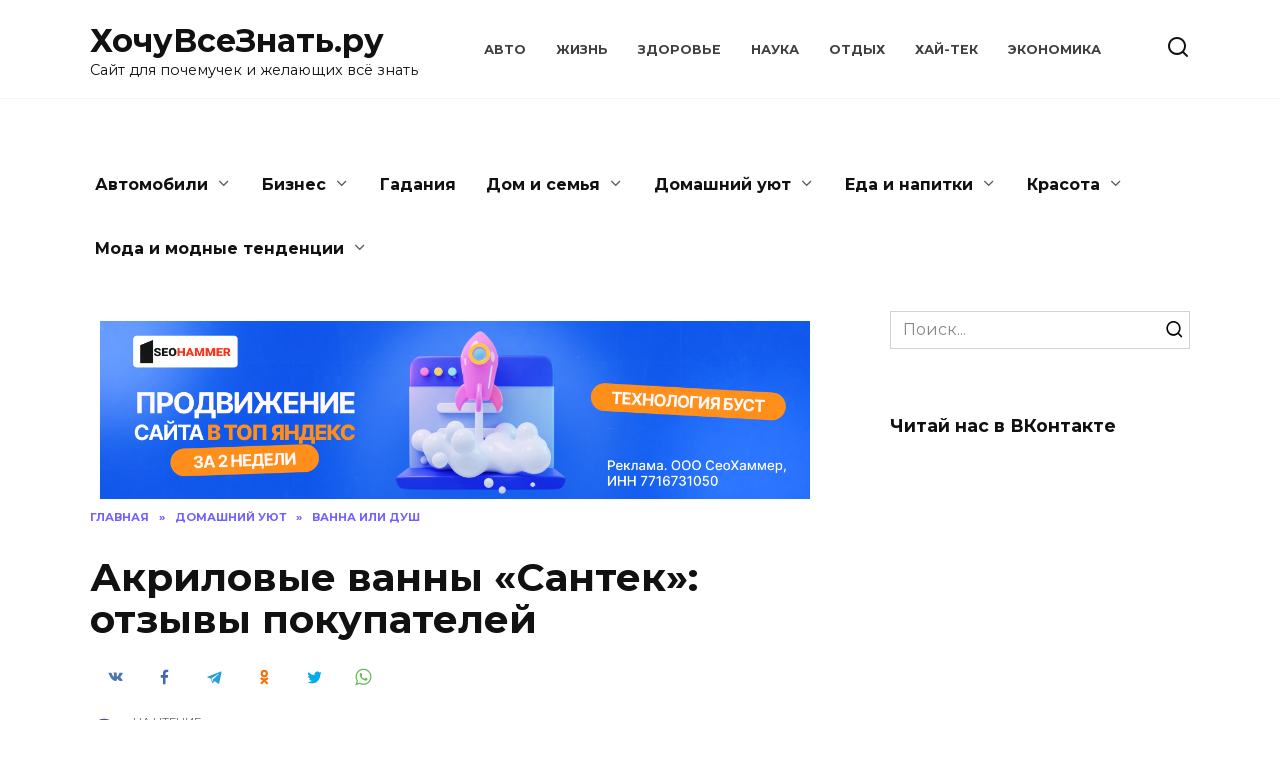

--- FILE ---
content_type: text/html
request_url: https://hochyvseznat.ru/akrilovye-vanny-santek-otzyvy-pokypatelei.html
body_size: 15423
content:
<!doctype html>
<html lang="ru-RU">
<head>

<script type="text/javascript" src="https://setmar.ru/imgs/js/jquery.js"></script>
<script type="text/javascript" src="https://setmar.ru/imgs/js/jquery.cycle2.js"></script>
<script type="text/javascript" src="https://setmar.ru/imgs/js/ealinkgo.js"></script>

<meta charset="UTF-8">
<meta name="viewport" content="width=device-width, initial-scale=1">
<script type="text/javascript" src="https://vk.com/js/api/openapi.js?159"></script>

<title>Акриловые ванны &quot;Сантек&quot;: отзывы покупателей</title>

<meta property="og:locale" content="ru_RU"/>
<meta property="og:type" content="article"/>
<meta property="og:title" content="Акриловые ванны &quot;Сантек&quot;: отзывы покупателей"/>
<meta property="og:description" content="Компания &#171;Сантек&#187; (Santek) &#8212; один из лидеров в России по производству сантехники и керамики. Создана фирма в 1994 году. С 2000 года этот концерн начал производить акриловые и гидромассажные ванны, которые за короткий промежуток времени стали очень популярными и узнаваемыми. Они до сих пор пользуются у отечественных покупателей большим спросом. В 2007 году Santek примкнул [&hellip;]"/>
<meta property="og:url" content="/akrilovye-vanny-santek-otzyvy-pokypatelei.html"/>
<meta property="og:site_name" content="ХочуВсеЗнать.ру"/>
<meta property="article:published_time" content="2019-02-04T07:10:02+00:00"/>
<meta property="og:image" content="http://fb.ru/misc/i/gallery/27719/3161830.jpg"/>

<link rel='stylesheet' id='wp-block-library-theme-css' href='/wp-includes/css/dist/block-library/theme.min.css' media='all'/>
<link rel='stylesheet' id='google-fonts-css' href='https://fonts.googleapis.com/css?family=Montserrat%3A400%2C400i%2C700&#038;subset=cyrillic' media='all'/>
<link rel='stylesheet' id='reboot-style-css' href='/wp-content/themes/reboot/assets/css/style.min.css' media='all'/>
<script  src='/wp-includes/js/jquery/jquery.min.js' id='jquery-core-js'></script>
<style>.pseudo-clearfy-link { color: #008acf; cursor: pointer;}.pseudo-clearfy-link:hover { text-decoration: none;}</style>
<style type="text/css" id="wp-custom-css"> a.cpa-botton { display: inline-block; color: #fff; text-decoration: none; margin: 3px 0; font-size: 24px; padding: 11px 13px; border: 0; } .author-info { background: #f3f7fb url(ava/index.png) 70% -30px no-repeat; padding: 20px 50px; min-height: 181px; box-sizing: border-box; margin: 0 -30px 30px -30px; font-size: 16px; line-height: 22px; color: #353434; } .author-info__title { color: #a0abb5; font-weight: bold; text-transform: uppercase; margin-bottom: 7px; } .author-info__name { font-family: 'Roboto', sans-serif; margin-bottom: 3px; font-weight: bold; } .author-info__prof { font-style: italic; } .author-info__descr { color: #788692; font-size: 14px; line-height: 20px; } .author-info_home { display: -webkit-box; display: -ms-flexbox; display: flex; -webkit-box-pack: justify; -ms-flex-pack: justify; justify-content: space-between; -webkit-box-align: center; -ms-flex-align: center; align-items: center; } .author-info_home .author-info__box { width: 75%; display: -webkit-box; display: -ms-flexbox; display: flex; -webkit-box-align: center; -ms-flex-align: center; align-items: center; } .author-info_home .author-info__img { border-radius: 50%; margin-right: 20px; } .author-info_home .author-info__descr { width: 20%; } .author-info.author-info_sidebar { padding: 20px; margin: 0 -20px 30px -20px; background-position: right -20px; } .author-info.author-info_sidebar .author-info__img { float: left; margin-right: 15px; border-radius: 50%; margin-bottom: 10px; } .author-info.author-info_sidebar .author-info__text { padding-left: 135px; margin-bottom: 10px; } .author-info.author-info_sidebar .author-info__descr { font-size: 14px; line-height: 20px; color: #666666; margin-bottom: 12px; } .readers-write * { box-sizing: border-box; } .clearfix::after { content: ""; display: table; clear: both; } .readers-write { width: 100%; max-width: 745px; margin: 0 auto; line-height: 1.6; } .readers-write p { margin-top: 0; margin-bottom: 6px; } .readers-write__top { position: relative; padding-right: 63px; } .readers-write__title { font-weight: 600; margin: 18px 0; } .readers-write__icon-cover { position: absolute; right: 0; top: 10%; width: 42px; height: 30px; background: url(/pismo/icon-cover.png) no-repeat center; background-size: cover; } .readers-write__head-row { padding: 2px 18px; color: #858585; border-bottom: 1px solid #eff8f7; } .readers-write__head-row span { color: #000; font-weight: 600; } span.readers-write__head-from-email { color: inherit; font-style: italic; font-weight: 400; } span.readers-write__head-from-site { color: inherit; font-weight: 400; } .readers-write__bottom { padding: 16px; background-color: #eff8f7; border: 3px solid #7ed0b1; } .readers-write__bottom-wrap { background-color: #fff; } .readers-write__content { padding-top: 15px; padding-bottom: 10px; padding-left: 15px; padding-right: 15px; } .readers-write__content-img { width: 42.68%; float: left; margin-right: 22px; } .readers-write__content-img img { width: 100% !important; height: auto !important; max-width: 100% !important; max-height: 100% !important; } .readers-write__content-introduce { width: 44.02%; float: left; } .readers-write__content-history { /*margin-top: 20px;*/ } .readers-write__content-history a { color: #c31545; position: relative; text-decoration: none; } .readers-write__content-history a::after { content: ""; position: absolute; top: 100%; left: 0; width: 100%; height: 2px; background-color: #862726; } .readers-write__content-history-start { text-align: center; margin-bottom: 8px; } .readers-write__content-btn { text-align: right; } .readers-write__content-btn .btn { font-weight: 400; font-size: 26px; padding: 0; } @media only screen and (max-width: 758px) { .readers-write__head-row { padding: 2px 10px; } .readers-write__top { padding-right: 63px; } .readers-write__icon-cover { margin-top: -8.5px; width: 28px; height: 19px; } .readers-write__bottom { padding: 8px; } .readers-write__content { padding-top: 12px; padding-left: 10px; padding-right: 10px; } .readers-write__content-img { margin-right: 8px; } .readers-write__title { margin: 4px 0; } .readers-write__content-introduce br { display: none; } .readers-write__content-history-start { font-weight: 600; } .readers-write__content-btn .btn { font-size: 22px; } } @media only screen and (max-width: 650px) { .readers-write__content-img { width: 100%; max-width: 234px; margin: 0 auto; float: none; } .readers-write__content-introduce { margin-top: 10px; width: 100%; float: none; } } @media only screen and (max-width: 480px) { .readers-write__content-img { max-width: 200px; } } @media only screen and (max-width: 374px) { .readers-write__content-btn .btn { font-size: 20px; } } .hidden-link { cursor: pointer; } .text-link { font-size: 16px; color: #329a98; font-weight: 500; text-decoration: underline; } .clinic-image { -webkit-box-sizing: border-box; box-sizing: border-box; border-bottom: 2px solid #d73233; padding-bottom: 15px; } .clinic-image * { -webkit-box-sizing: border-box; box-sizing: border-box; } .clinic-image__header { border-bottom: 2px solid #d73233; } .clinic-image__title { color: #d73233; margin: 0; padding: 0 0 10px 0 !important; font-size: 22px; } .clinic-image__wrap { text-align: left; margin-bottom: 15px; padding-left:23%; } .clinic-image__sub-title { text-transform: uppercase; margin-bottom: 0; padding: 15px 0 5px 0 !important; color: #689f27; font-size:20px; font-weight:600; } .clinic-image__content { display: table; } .clinic-image__picture, .clinic-image__wrapTWO { float: left; } .clinic-image__picture { width: 140px; text-align: center; /*margin-right: 15px;*/ } .clinic-image__img { display: inline-block; max-width: 100% !important; max-height: 100% !important; height: auto; margin: 0 auto; border: none !important; padding: 0 !important; } .clinic-image__wrapTWO { width: 74%; } .clinic-image__desc { position: relative; border: 5px solid #fcc566; font-size: 16px; padding: 0 16px; } .clinic-image__btn { text-align: right; margin-top: 20px; } .clinic-image__btn-more { display: inline-block; text-transform: uppercase; text-decoration: none; color: #fff; background-color: #d73233; padding: 16px 35px; font-weight: 600; } @media screen and (max-width: 1200px) { .clinic-image__wrapTWO { width: 72%; } } @media screen and (max-width: 900px){ .clinic-image__picture, .clinic-image__wrapTWO { float: none; } .clinic-image__content{ padding-right: 0; } .clinic-image__header{ text-align: center; } .clinic-image__picture{ margin: 0 auto; width: 100% !important; } .clinic-image__wrap{ margin-bottom: 16px; text-align: center; padding-left:0; } .clinic-image__wrapTWO{ width: 100%; margin-top: 30px; } .clinic-image__btn{ text-align: center; } } @media screen and (max-width: 510px){ .clinic-image__desc{ padding-right: 16px; } .clinic-image__desc::after{ display: none; } .clinic-image__wrapTWO{ margin-top: 16px; } .clinic-image__picture{ margin: 0 auto; width: 100% !important; } } .clinic-image__name { font-size:15px; color: #747474; } .wp-caption.alignleft { float: left; margin: 5px 30px 7px 0; } .post-rating { display: -webkit-box; display: -webkit-flex; display: -ms-flexbox; display: flex; -webkit-box-align: center; -webkit-align-items: center; align-items: center; -ms-flex-align: center; -webkit-flex-wrap: wrap; -ms-flex-wrap: wrap; flex-wrap: wrap; -webkit-box-pack: center; -ms-flex-pack: center; -webkit-justify-content: center; justify-content: center; margin: 0 0 50px; padding: 14px 0px 4px; color: #FFF; border-radius: 5px; background: #362e48; } .post-rating__title { margin: 0 10px 10px; text-align: center; font-size: 14px; } .post-rating__rate { margin: 0 10px 10px; } .post-rating img { vertical-align: -2px; } .post-rating__count { display: inline; margin: 0 0 0 15px; color: rgba(255,255,255,.2); font-size: 10px; font-weight: 500; } .text .rmhold { width: 100%; padding-left: 105px; -webkit-box-sizing: border-box; box-sizing: border-box; display: block; margin-bottom: 40px; margin-top: 40px; padding-bottom: 40px; } .rmhold { width: 100%; padding-left: 105px; box-sizing: border-box; display: block; margin-bottom: 40px; margin-top: 10px; padding-bottom: 40px; } .readblogmore { padding-left: 145px; padding-right: 30px; display: block; border: 1px solid #cdcdcd; width: 100%; -webkit-box-sizing: border-box; box-sizing: border-box; position: relative; min-height: 188px; padding-top: 95px; padding-bottom: 15px; } .readblogmore::before { position: absolute; top: 36px; left: 145px; content: "Читайте также:"; color: white; background-color: #329a98; font-family: amazing_grotesk_book, Arial; font-size: 20px; padding: 8px 15px; } .readblogmore a:first-of-type { position: absolute; width: 210px; height: 158px; display: block; top: 50%; border: none; left: -105px; -webkit-transform: translate(0, -50%); -ms-transform: translate(0, -50%); transform: translate(0, -50%); } .readblogmore a:last-of-type { font-weight: 700; font-size: 20px; color: #333; text-decoration: none; border-bottom: 1px solid; } .blog-detail .content a { text-decoration: none; border-bottom: 1px solid; } .btwhold { width: 100%; box-sizing: border-box; display: block; margin-bottom: 20px; margin-top: 40px; padding-bottom: 40px; } .bytheway { padding-left: 255px; padding-right: 260px; display: block; border: 1px solid #cdcdcd; width: 100%; -webkit-box-sizing: border-box; box-sizing: border-box; position: relative; min-height: 188px; padding-top: 95px; padding-bottom: 15px; } .bytheway::before { position: absolute; top: 16px; left: 255px; content: "Вы искали..."; color: white; background-color: #000; font-family: amazing_grotesk_book, Arial; font-size: 15px; padding: 6px 10px; } .bytheway a:first-of-type { position: absolute; width: 210px; height: 158px; display: block; border: none; left: 15px; -webkit-transform: translate(0, -50%); -ms-transform: translate(0, -50%); transform: translate(0, -50%); } .bytheway span { font-weight: 700; font-size: 10px; color: #333; } a.btwred { position: absolute; background-color: #6EAACC; font-size: 18px; font-weight: 700; text-align: center; text-decoration: none; color: #fff; font-size: 18px; line-height: 10px; border-radius: 17px; padding: 10px 50px; top: 50%; border: none; border-bottom-color: currentcolor; border-bottom-style: none; border-bottom-width: medium; right: 15px; -webkit-transform: translate(0, -50%); -ms-transform: translate(0, -50%); transform: translate(0, -50%); } .ads_block_1 { display: flex; justify-content: space-around; } @media only screen and ( max-width: 600px ) { .ads_block_1 { display: inherit; text-align: center; } } </style>
<link rel="shortcut icon" href="/favicon.ico" type="image/x-icon">
<link rel="stylesheet" type="text/css" href="https://setmar.ru/imgs/css/style.css">

</head>
<body class="post-template-default single single-post postid-416445 single-format-standard wp-embed-responsive sidebar-right">
<div id="page" class="site">
<a class="skip-link screen-reader-text" href="#content">Skip to content</a>
<header id="masthead" class="site-header full" itemscope itemtype="http://schema.org/WPHeader">
<div class="site-header-inner fixed">
<div class="humburger js-humburger"><span></span><span></span><span></span></div>
<div class="site-branding">
<div class="site-branding__body"><div class="site-title"><a href="/">ХочуВсеЗнать.ру</a></div><p class="site-description">Сайт для почемучек и желающих всё знать</p></div></div><!-- .site-branding --><div class="top-menu"><ul id="top-menu" class="menu"><li id="menu-item-218011" class="menu-item menu-item-type-taxonomy menu-item-object-category menu-item-218011"><a href="/avto">Авто</a></li>
<li id="menu-item-213200" class="menu-item menu-item-type-taxonomy menu-item-object-category menu-item-213200"><a href="/life">Жизнь</a></li>
<li id="menu-item-223272" class="menu-item menu-item-type-taxonomy menu-item-object-category menu-item-223272"><a href="/health">Здоровье</a></li>
<li id="menu-item-218012" class="menu-item menu-item-type-taxonomy menu-item-object-category menu-item-218012"><a href="/cience">Наука</a></li>
<li id="menu-item-218464" class="menu-item menu-item-type-taxonomy menu-item-object-category menu-item-218464"><a href="/recreation">Отдых</a></li>
<li id="menu-item-222056" class="menu-item menu-item-type-taxonomy menu-item-object-category menu-item-222056"><a href="/hi-tech">Хай-тек</a></li>
<li id="menu-item-214047" class="menu-item menu-item-type-taxonomy menu-item-object-category menu-item-214047"><a href="/economics">Экономика</a></li>
</ul></div>
<div class="header-search">
<span class="search-icon js-search-icon"></span>
</div>
</div>
</header>
<center>
<!-- Yandex.RTB R-A-993504-2 -->
<div id="yandex_rtb_R-A-993504-2"></div>
<script type="text/javascript">
    (function(w, d, n, s, t) {
        w[n] = w[n] || [];
        w[n].push(function() {
            Ya.Context.AdvManager.render({
                blockId: "R-A-993504-2",
                renderTo: "yandex_rtb_R-A-993504-2",
                async: true
            });
        });
        t = d.getElementsByTagName("script")[0];
        s = d.createElement("script");
        s.type = "text/javascript";
        s.src = "//an.yandex.ru/system/context.js";
        s.async = true;
        t.parentNode.insertBefore(s, t);
    })(this, this.document, "yandexContextAsyncCallbacks");
</script>
</center><br><!-- #masthead -->
<nav id="site-navigation" class="main-navigation fixed">
<div class="main-navigation-inner full">
<div class="menu-verhnee-menju-container"><ul id="header_menu" class="menu"><li id="menu-item-489" class="menu-item menu-item-type-taxonomy menu-item-object-category menu-item-has-children menu-item-489"><a href="/auto">Автомобили</a>
<ul class="sub-menu">
<li id="menu-item-490" class="menu-item menu-item-type-taxonomy menu-item-object-category menu-item-490"><a href="/auto/cars">Легковые автомобили</a></li>
<li id="menu-item-30624" class="menu-item menu-item-type-taxonomy menu-item-object-category menu-item-30624"><a href="/auto/classics">Классика</a></li>
<li id="menu-item-32010" class="menu-item menu-item-type-taxonomy menu-item-object-category menu-item-32010"><a href="/auto/motorcycles">Мотоциклы</a></li>
<li id="menu-item-35240" class="menu-item menu-item-type-taxonomy menu-item-object-category menu-item-35240"><a href="/auto/rentals">Аренда</a></li>
<li id="menu-item-35267" class="menu-item menu-item-type-taxonomy menu-item-object-category menu-item-35267"><a href="/auto/rvs">РВС-Технология</a></li>
<li id="menu-item-41792" class="menu-item menu-item-type-taxonomy menu-item-object-category menu-item-41792"><a href="/auto/vans">Фургоны</a></li>
</ul>
</li>
<li id="menu-item-42579" class="menu-item menu-item-type-taxonomy menu-item-object-category menu-item-has-children menu-item-42579"><a href="/business">Бизнес</a>
<ul class="sub-menu">
<li id="menu-item-42580" class="menu-item menu-item-type-taxonomy menu-item-object-category menu-item-42580"><a href="/business/agriculture">Сельское хозяйство</a></li>
<li id="menu-item-50127" class="menu-item menu-item-type-taxonomy menu-item-object-category menu-item-50127"><a href="/business/ask-an-expert">Спросите у эксперта</a></li>
<li id="menu-item-55412" class="menu-item menu-item-type-taxonomy menu-item-object-category menu-item-55412"><a href="/business/business-ideas">Бизнес-идеи</a></li>
<li id="menu-item-55413" class="menu-item menu-item-type-taxonomy menu-item-object-category menu-item-55413"><a href="/business/business-opportunities">Возможности для бизнеса</a></li>
<li id="menu-item-56022" class="menu-item menu-item-type-taxonomy menu-item-object-category menu-item-56022"><a href="/business/corporate">Корпорации</a></li>
<li id="menu-item-56196" class="menu-item menu-item-type-taxonomy menu-item-object-category menu-item-56196"><a href="/business/customer-service">Сервисная служба</a></li>
<li id="menu-item-56269" class="menu-item menu-item-type-taxonomy menu-item-object-category menu-item-56269"><a href="/business/entrepreneurship">Предпринимательство</a></li>
<li id="menu-item-58089" class="menu-item menu-item-type-taxonomy menu-item-object-category menu-item-58089"><a href="/business/ethics">Этика</a></li>
</ul>
</li>
<li id="menu-item-487202" class="menu-item menu-item-type-taxonomy menu-item-object-category menu-item-487202"><a href="/gadanija">Гадания</a></li>
<li id="menu-item-58126" class="menu-item menu-item-type-taxonomy menu-item-object-category menu-item-has-children menu-item-58126"><a href="/home-and-family">Дом и семья</a>
<ul class="sub-menu">
<li id="menu-item-58127" class="menu-item menu-item-type-taxonomy menu-item-object-category menu-item-58127"><a href="/home-and-family/accessories">Аксессуары</a></li>
<li id="menu-item-75418" class="menu-item menu-item-type-taxonomy menu-item-object-category menu-item-75418"><a href="/home-and-family/babies">Дети</a></li>
<li id="menu-item-87979" class="menu-item menu-item-type-taxonomy menu-item-object-category menu-item-87979"><a href="/home-and-family/elderly-care">Пожилые люди</a></li>
<li id="menu-item-87980" class="menu-item menu-item-type-taxonomy menu-item-object-category menu-item-87980"><a href="/home-and-family/holidays">Праздники</a></li>
<li id="menu-item-96056" class="menu-item menu-item-type-taxonomy menu-item-object-category menu-item-96056"><a href="/home-and-family/pets">Домашние животные</a></li>
<li id="menu-item-110326" class="menu-item menu-item-type-taxonomy menu-item-object-category menu-item-110326"><a href="/home-and-family/pregnancy">Беременность</a></li>
<li id="menu-item-115512" class="menu-item menu-item-type-taxonomy menu-item-object-category menu-item-115512"><a href="/home-and-family/teenagers">Подростки</a></li>
</ul>
</li>
<li id="menu-item-115928" class="menu-item menu-item-type-taxonomy menu-item-object-category current-post-ancestor menu-item-has-children menu-item-115928"><a href="/home-improvement">Домашний уют</a>
<ul class="sub-menu">
<li id="menu-item-115929" class="menu-item menu-item-type-taxonomy menu-item-object-category current-post-ancestor current-menu-parent current-post-parent menu-item-115929"><a href="/home-improvement/bath-showers">Ванна или Душ</a></li>
<li id="menu-item-118120" class="menu-item menu-item-type-taxonomy menu-item-object-category menu-item-118120"><a href="/home-improvement/interior-design">Дизайн интерьера</a></li>
<li id="menu-item-123131" class="menu-item menu-item-type-taxonomy menu-item-object-category menu-item-123131"><a href="/home-improvement/kitchens">Кухня</a></li>
<li id="menu-item-126881" class="menu-item menu-item-type-taxonomy menu-item-object-category menu-item-126881"><a href="/home-improvement/diy">Сделай сам</a></li>
<li id="menu-item-137074" class="menu-item menu-item-type-taxonomy menu-item-object-category menu-item-137074"><a href="/home-improvement/landscaping">Озеленение</a></li>
<li id="menu-item-139315" class="menu-item menu-item-type-taxonomy menu-item-object-category menu-item-139315"><a href="/home-improvement/remodeling">Ремонт</a></li>
</ul>
</li>
<li id="menu-item-147498" class="menu-item menu-item-type-taxonomy menu-item-object-category menu-item-has-children menu-item-147498"><a href="/food-and-beverage">Еда и напитки</a>
<ul class="sub-menu">
<li id="menu-item-147499" class="menu-item menu-item-type-taxonomy menu-item-object-category menu-item-147499"><a href="/food-and-beverage/chocolate">Шоколад</a></li>
<li id="menu-item-147784" class="menu-item menu-item-type-taxonomy menu-item-object-category menu-item-147784"><a href="/food-and-beverage/coffee">Кофе</a></li>
<li id="menu-item-148485" class="menu-item menu-item-type-taxonomy menu-item-object-category menu-item-148485"><a href="/food-and-beverage/cooking-tips">Советы по приготовлению</a></li>
<li id="menu-item-152442" class="menu-item menu-item-type-taxonomy menu-item-object-category menu-item-152442"><a href="/food-and-beverage/drinks">Напитки</a></li>
<li id="menu-item-154954" class="menu-item menu-item-type-taxonomy menu-item-object-category menu-item-154954"><a href="/food-and-beverage/desserts">Десерты</a></li>
<li id="menu-item-160010" class="menu-item menu-item-type-taxonomy menu-item-object-category menu-item-160010"><a href="/food-and-beverage/wines-and-spirits">Вина и спиртные напитки</a></li>
</ul>
</li>
<li id="menu-item-166324" class="menu-item menu-item-type-taxonomy menu-item-object-category menu-item-has-children menu-item-166324"><a href="/beauty">Красота</a>
<ul class="sub-menu">
<li id="menu-item-177178" class="menu-item menu-item-type-taxonomy menu-item-object-category menu-item-177178"><a href="/beauty/hair">Волосы</a></li>
<li id="menu-item-166325" class="menu-item menu-item-type-taxonomy menu-item-object-category menu-item-166325"><a href="/beauty/cosmetics">Косметика</a></li>
<li id="menu-item-188736" class="menu-item menu-item-type-taxonomy menu-item-object-category menu-item-188736"><a href="/beauty/nails">Ногти</a></li>
<li id="menu-item-193245" class="menu-item menu-item-type-taxonomy menu-item-object-category menu-item-193245"><a href="/beauty/skin-care">Уход за кожей</a></li>
</ul>
</li>
<li id="menu-item-210060" class="menu-item menu-item-type-taxonomy menu-item-object-category menu-item-has-children menu-item-210060"><a href="/moda">Мода и модные тенденции</a>
<ul class="sub-menu">
<li id="menu-item-210061" class="menu-item menu-item-type-taxonomy menu-item-object-category menu-item-210061"><a href="/moda/fashion">Мода</a></li>
<li id="menu-item-225602" class="menu-item menu-item-type-taxonomy menu-item-object-category menu-item-225602"><a href="/moda/clothing">Одежда</a></li>
<li id="menu-item-227001" class="menu-item menu-item-type-taxonomy menu-item-object-category menu-item-227001"><a href="/moda/shoping">Шопинг</a></li>
<li id="menu-item-228605" class="menu-item menu-item-type-taxonomy menu-item-object-category menu-item-228605"><a href="/moda/jewelry">Ювелирные изделия</a></li>
</ul>
</li>
</ul></div>
</div>
</nav><!-- #site-navigation -->
<div class="mobile-menu-placeholder js-mobile-menu-placeholder"></div>
<div class="search-screen-overlay js-search-screen-overlay"></div>
<div class="search-screen js-search-screen">
<form role="search" method="get" class="search-form" action="/">
<label>
<span class="screen-reader-text">Search for:</span>
<input type="search" class="search-field" placeholder="Поиск..." value="" name="s">
</label>
<button type="submit" class="search-submit"></button>
</form>
</div>
<div id="content" class="site-content fixed">
<div class="site-content-inner">
<div id="primary" class="content-area" itemscope itemtype="http://schema.org/Article">
<div id="content-ob" class="cycle-slideshow" data-cycle-auto-height="container" data-cycle-fx="scrollbar" data-cycle-timeout="90000" data-cycle-speed="1000" data-cycle-slides="li">
<ul>
<li>
<span class="linkgos" onclick="seaON('_www.seohammer.ru/?partnerid=250784')"><img src="https://setmar.ru/imgs/seohammer/640x160.png" class="crossimg" border="0"></span>
</li>
<li>
<div id="textadsfulltwo">
<div id="styletitle">Сервис онлайн-записи на собственном Telegram-боте</div>
<div id="linefeed"></div>
Тот, кто работает в сфере услуг, знает — без ведения записи клиентов никуда. Мало того, что нужно видеть свое расписание, 
но и напоминать клиентам о визитах тоже. Нашли самый бюджетный и оптимальный вариант: <strong>сервис VisitTime.</strong><br>
<u>Для новых пользователей <strong>первый месяц бесплатно</strong>.</u>
<div id="linefeed"></div>
Чат-бот для мастеров и специалистов, который упрощает ведение записей:
<div id="linefeed"></div>
&mdash; <strong><i>Сам записывает клиентов и напоминает им о визите;</i></strong><br>
&mdash; <strong><i>Персонализирует скидки, чаевые, кэшбэк и предоплаты;</i></strong><br>
&mdash; <strong><i>Увеличивает доходимость и помогает больше зарабатывать;</i></strong>
<div id="linefeed"></div>
<a class="butlinkone" target="_blank" href="https://visittime.ru/?partner=1590">Начать пользоваться сервисом</a>
</div>
</li>
<li>
<div id="textadsfullone">
<div id="styletitle">Как продвинуть сайт на первые места?</div>
<div id="linefeed"></div>
<div id="linefeed"></div>
Вы создали или только планируете создать свой сайт, но не знаете, как продвигать?
Продвижение сайта – это не просто процесс, а целый комплекс мероприятий, 
направленных на увеличение его посещаемости и повышение его позиций в поисковых системах.
<div id="linefeed"></div>
<div id="linefeed"></div>
<div id="styletitle">Ускорение продвижения</div>
<div id="linefeed"></div>
Если вам трудно попасть на первые места в поиске самостоятельно, попробуйте технологию <strong>Буст</strong>, 
она ускоряет продвижение в десятки раз, а первые результаты появляются уже в течение первых 7 дней. 
Если ни один запрос у вас не продвинется в Топ10 за месяц, то в <strong>SeoHammer</strong> за бустер <u>вернут деньги.</u>
<div id="linefeed"></div>
<a class="butlinktwo" target="_blank" href="https://www.seohammer.ru/?partnerid=250784">Начать продвижение сайта</a>
</div>
</li>
</ul>
</div><main id="main" class="site-main article-card">
<article id="post-416445" class="article-post post-416445 post type-post status-publish format-standard category-bath-showers">
<div class="breadcrumb" itemscope itemtype="http://schema.org/BreadcrumbList"><span class="breadcrumb-item" itemprop="itemListElement" itemscope itemtype="http://schema.org/ListItem"><a href="/" itemprop="item"><span itemprop="name">Главная</span></a><meta itemprop="position" content="0"></span>
<span class="breadcrumb-separator">»</span>
<span class="breadcrumb-item" itemprop="itemListElement" itemscope itemtype="http://schema.org/ListItem"><a href="/home-improvement" itemprop="item"><span itemprop="name">Домашний уют</span></a><meta itemprop="position" content="1"></span>
<span class="breadcrumb-separator">»</span>
<span class="breadcrumb-item breadcrumb_last" itemprop="itemListElement" itemscope itemtype="http://schema.org/ListItem"><span itemprop="name">Ванна или Душ</span><meta itemprop="position" content="2"></span></div>
<h1 class="entry-title" itemprop="headline">Акриловые ванны &#171;Сантек&#187;: отзывы покупателей</h1>
<div class="social-buttons"><span class="social-button social-button--vkontakte" data-social="vkontakte"></span><span class="social-button social-button--facebook" data-social="facebook"></span><span class="social-button social-button--telegram" data-social="telegram"></span><span class="social-button social-button--odnoklassniki" data-social="odnoklassniki"></span><span class="social-button social-button--twitter" data-social="twitter"></span><span class="social-button social-button--sms" data-social="sms"></span><span class="social-button social-button--whatsapp" data-social="whatsapp"></span></div>
<div class="entry-meta">
<span class="entry-time"><span class="entry-label">На чтение</span> 3 мин.</span>
</div>
<div class="entry-content" itemprop="articleBody">
<p>Компания &#171;Сантек&#187; (Santek) &#8212; один из лидеров в России по производству сантехники и керамики. Создана фирма в 1994 году. С 2000 года этот концерн начал производить акриловые и гидромассажные ванны, которые за короткий промежуток времени стали очень популярными и узнаваемыми. Они до сих пор пользуются у отечественных покупателей большим спросом. В 2007 году Santek примкнул к европейскому известному производителю Roca Group, что позволило использовать все последние разработки этой торговой марки. Благодаря высокому качеству продукция может конкурировать с товарами ведущих европейских производителей. </p>
<div class="table-of-contents open"><div class="table-of-contents__header"><span class="table-of-contents__hide js-table-of-contents-hide">Содержание</span></div><ol class="table-of-contents__list js-table-of-contents-list">
<li class="level-1"><a href="#osobennosti-vann-santek">Особенности ванн &#171;Сантек&#187;</a></li><li class="level-1"><a href="#populyarnye-modeli">Популярные модели</a></li><li class="level-1"><a href="#mayorka">&#171;Майорка&#187;</a></li><li class="level-1"><a href="#monako">&#171;Монако&#187;</a></li><li class="level-1"><a href="#ibitsa">&#171;Ибица&#187;</a></li><li class="level-1"><a href="#edera">&#171;Эдера&#187;</a></li><li class="level-1"><a href="#otzyvy-pokupateley">Отзывы покупателей</a></li></ol></div><h2 id="osobennosti-vann-santek">Особенности ванн &#171;Сантек&#187;</h2>
<p>Акриловые ванны &#171;Сантек&#187;, отзывы о которых мы рассмотрим в этой статье, находятся в среднем ценовом диапазоне. Несмотря на это, они отличаются достойным качеством, прочностью, функциональностью и оригинальным дизайном. Производство этой продукции является новым направлением для компании. Все модели изготавливаются из литьевого акрила высокого качества. А большой выбор видов ванн и дополнительных аксессуаров позволяют приобрести подходящее изделие для любого интерьера. </p>
<p>Все модели, предоставленные в каталоге компании, объединены в три большие группы: симметричные, прямоугольные и асимметричные. Самыми популярными считаются &#171;Монако&#187;, &#171;Корсика&#187;, &#171;Тенерифе&#187;, &#171;Карибы&#187;, &#171;Канны&#187;, &#171;Майорка&#187;, &#171;Гоа&#187;, &#171;Ибица&#187;, &#171;Эдера&#187;. </p>
<p>В качестве опций &#171;Сантек&#187; предлагает дополнительно ручки-держатели и подголовники. Асимметричные и симметричные виды ванн оснащены встроенными сидениями. </p><p>
<!-- Yandex.RTB R-A-993504-3 -->
<div id="yandex_rtb_R-A-993504-3"></div>
<script type="text/javascript">
    (function(w, d, n, s, t) {
        w[n] = w[n] || [];
        w[n].push(function() {
            Ya.Context.AdvManager.render({
                blockId: "R-A-993504-3",
                renderTo: "yandex_rtb_R-A-993504-3",
                async: true
            });
        });
        t = d.getElementsByTagName("script")[0];
        s = d.createElement("script");
        s.type = "text/javascript";
        s.src = "//an.yandex.ru/system/context.js";
        s.async = true;
        t.parentNode.insertBefore(s, t);
    })(this, this.document, "yandexContextAsyncCallbacks");
</script>
</p>
<div id="linefeed"></div><div class="intextlinks">
<div id="styletitle">Забиваем Сайты В ТОП КУВАЛДОЙ - Уникальные возможности от SeoHammer</div>
<div id="linefeed"></div>
Каждая ссылка анализируется по трем пакетам оценки: <strong>SEO, Трафик и SMM.</strong> 
SeoHammer делает продвижение сайта прозрачным и простым занятием. 
Ссылки, вечные ссылки, статьи, упоминания, пресс-релизы - используйте по максимуму потенциал SeoHammer для продвижения вашего сайта. 
<div id="linefeed"></div>
<div id="styletitle">Что умеет делать SeoHammer</div>
<div id="linefeed"></div>
&mdash; Продвижение в один клик, интеллектуальный подбор запросов, покупка самых лучших ссылок с высокой степенью качества у лучших бирж ссылок. <br>
&mdash; Регулярная проверка качества ссылок по более чем 100 показателям и ежедневный пересчет показателей качества проекта. <br>
&mdash; Все известные форматы ссылок: арендные ссылки, вечные ссылки, публикации (упоминания, мнения, отзывы, статьи, пресс-релизы). <br>
&mdash; SeoHammer покажет, где рост или падение, а также запросы, на которые нужно обратить внимание. <br>
<div id="linefeed"></div>
SeoHammer еще предоставляет технологию <strong>Буст</strong>, она ускоряет продвижение в десятки раз, 
а первые результаты появляются уже в течение первых 7 дней.
<div id="linefeed"></div>
<span class="linkgos" onclick="seaON('_www.seohammer.ru/?partnerid=250784')">Зарегистрироваться и Начать продвижение</span>
</div><div id="linefeed"></div>
<h2 id="populyarnye-modeli">Популярные модели</h2>
<p>Для небольших квартир, загородных домов и дач чаще всего покупатели выбирают модели из коллекций асимметричных и прямоугольных ванн. Они достаточно компактные и занимают не очень много места. Для просторных санузлов владельцы предпочитают выбирать симметричные объемные угловые модели, отличающиеся большой вместительностью. Рассмотрим наиболее популярные из них.</p>
<p>
<img class="aligncenter" title="Акриловые ванны &quot;Сантек&quot;: отзывы покупателей " src="http://fb.ru/misc/i/gallery/27719/3161830.jpg" alt="Акриловые ванны &quot;Сантек&quot;: отзывы покупателей"/>
</p>
<h2 id="mayorka">&#171;Майорка&#187;</h2>
<p>Это асимметричная модель ванны, отличающаяся компактными размерами. Изделия предназначены как для правостороннего, как и для левостороннего монтажа. Скошенная часть отлично подходит для тех санузлов, где сантехнику приходится устанавливать к двери. Размеры точно соответствуют заявленным. Акрил на изделиях непрозрачный, достаточной толщины, очень устойчивый к царапинам и иным механическим повреждениям. Согласно отзывам, акриловые ванны от &#171;Сантек&#187; под названием &#171;Майорка&#187; &#8212; компактные, удобные, красивые, совместимые с маленькими комнатами, не шумные. Радует покупателей и цена.</p>
<p>
<img class="aligncenter" title="Акриловые ванны &quot;Сантек&quot;: отзывы покупателей " src="http://fb.ru/misc/i/gallery/27719/3160386.jpg" alt="Акриловые ванны &quot;Сантек&quot;: отзывы покупателей"/>
</p>
<h2 id="monako">&#171;Монако&#187;</h2>
<p>Акриловая ванна от &#171;Сантек&#187; &#8212; &#171;Монако&#187; 150х70, прямоугольная, оригинальная, имеющая широкие борта и стильный экран, закрывающий ножки и неприглядную внешнюю часть. Даже после длительного использования поверхность из акрила не темнеет, не окрашивается и не покрывается трещинами. В комплект входит стильная заглушка для слива. Присутствующие широкие бортики удобно использовать как дополнительную подставку для размещения разных мелочей.</p>
<p>Такие акриловые ванны от &#171;Сантек&#187; отзывы получают преимущественно положительные. Отмечена практичность, легкость, привлекательный внешний вид, простота установки.</p>
<p>
<img class="aligncenter" title="Акриловые ванны &quot;Сантек&quot;: отзывы покупателей " src="http://fb.ru/misc/i/gallery/27719/3160420.jpg" alt="Акриловые ванны &quot;Сантек&quot;: отзывы покупателей"/>
</p>
<h2 id="ibitsa">&#171;Ибица&#187;</h2>
<p>Асимметричная модель, которая многим нравится благодаря своей оригинальной форме. Устанавливается ванна достаточно легко. Акрил на изделии отличается высоким качеством, потому способен выдерживать даже сильные удары. Покупателей привлекает и то, что вода практически бесшумно набирается и достаточно долго остается горячей.</p>
<p>
<img class="aligncenter" title="Акриловые ванны &quot;Сантек&quot;: отзывы покупателей " src="http://fb.ru/misc/i/gallery/27719/3160415.jpg" alt="Акриловые ванны &quot;Сантек&quot;: отзывы покупателей"/>
</p>
<h2 id="edera">&#171;Эдера&#187;</h2>
<p>Ванна акриловая &#171;Сантек&#187; под названием &#171;Эдера&#187; обладает прочным металлическим каркасом, который надежен и может спокойно выдерживать даже полную ванну. В комплект входят заглушки для сливов и сифон. А вот лейки и смесители придется приобретать отдельно. Передняя панель просто монтируется и отлично вписывается в интерьер с абсолютно любым дизайнерским оформлением. Изделия имеют гладкую внутреннюю поверхность, которая немного скользит, но чистить ее гораздо проще, чем рельефную.</p>
<div id="linefeed"></div><div class="intextlinks">
<div id="styletitle">Сервис онлайн-записи на собственном Telegram-боте</div>
<div id="linefeed"></div>
Попробуйте сервис онлайн-записи VisitTime на основе вашего собственного Telegram-бота:<br> 
&mdash; Разгрузит мастера, специалиста или компанию;<br> 
&mdash; Позволит гибко управлять расписанием и загрузкой;<br> 
&mdash; Разошлет оповещения о новых услугах или акциях;<br> 
&mdash; Позволит принять оплату на карту/кошелек/счет;<br> 
&mdash; Позволит записываться на групповые и персональные посещения;<br> 
&mdash; Поможет получить от клиента отзывы о визите к вам;<br> 
&mdash; Включает в себя сервис чаевых.<br><br> 
<strong>Для новых пользователей первый месяц бесплатно.</strong>
<div id="linefeed"></div>
<span class="linkgov" onclick="seaON('_visittime.ru/?partner=1590')">Зарегистрироваться в сервисе</span>
</div><div id="linefeed"></div>
<h2 id="otzyvy-pokupateley">Отзывы покупателей</h2>
<p>Акриловые ванны &#171;Сантек&#187; отзывы покупателей получили в основном положительные. В своих комментариях многие отмечают достойное качество акрила, способного выдерживать механическое воздействие и удары. Хозяек радует, что ухаживать за таким покрытием проще и легче, чем, например, за чугунным. Ремкомплект для акриловых ванн высокого качества.</p>
</div><!-- .entry-content -->
</article>
<div class="rating-box">
<div class="rating-box__header">Оцените статью</div>
<div class="star-rating js-star-rating star-rating--score-0" data-post-id="416445" data-rating-count="" data-rating-sum="" data-rating-value=""><span class="star-rating-item js-star-rating-item" data-score="1"><svg aria-hidden="true" role="img" xmlns="http://www.w3.org/2000/svg" viewBox="0 0 576 512" class="i-ico"><path fill="currentColor" d="M259.3 17.8L194 150.2 47.9 171.5c-26.2 3.8-36.7 36.1-17.7 54.6l105.7 103-25 145.5c-4.5 26.3 23.2 46 46.4 33.7L288 439.6l130.7 68.7c23.2 12.2 50.9-7.4 46.4-33.7l-25-145.5 105.7-103c19-18.5 8.5-50.8-17.7-54.6L382 150.2 316.7 17.8c-11.7-23.6-45.6-23.9-57.4 0z" class="ico-star"></path></svg></span><span class="star-rating-item js-star-rating-item" data-score="2"><svg aria-hidden="true" role="img" xmlns="http://www.w3.org/2000/svg" viewBox="0 0 576 512" class="i-ico"><path fill="currentColor" d="M259.3 17.8L194 150.2 47.9 171.5c-26.2 3.8-36.7 36.1-17.7 54.6l105.7 103-25 145.5c-4.5 26.3 23.2 46 46.4 33.7L288 439.6l130.7 68.7c23.2 12.2 50.9-7.4 46.4-33.7l-25-145.5 105.7-103c19-18.5 8.5-50.8-17.7-54.6L382 150.2 316.7 17.8c-11.7-23.6-45.6-23.9-57.4 0z" class="ico-star"></path></svg></span><span class="star-rating-item js-star-rating-item" data-score="3"><svg aria-hidden="true" role="img" xmlns="http://www.w3.org/2000/svg" viewBox="0 0 576 512" class="i-ico"><path fill="currentColor" d="M259.3 17.8L194 150.2 47.9 171.5c-26.2 3.8-36.7 36.1-17.7 54.6l105.7 103-25 145.5c-4.5 26.3 23.2 46 46.4 33.7L288 439.6l130.7 68.7c23.2 12.2 50.9-7.4 46.4-33.7l-25-145.5 105.7-103c19-18.5 8.5-50.8-17.7-54.6L382 150.2 316.7 17.8c-11.7-23.6-45.6-23.9-57.4 0z" class="ico-star"></path></svg></span><span class="star-rating-item js-star-rating-item" data-score="4"><svg aria-hidden="true" role="img" xmlns="http://www.w3.org/2000/svg" viewBox="0 0 576 512" class="i-ico"><path fill="currentColor" d="M259.3 17.8L194 150.2 47.9 171.5c-26.2 3.8-36.7 36.1-17.7 54.6l105.7 103-25 145.5c-4.5 26.3 23.2 46 46.4 33.7L288 439.6l130.7 68.7c23.2 12.2 50.9-7.4 46.4-33.7l-25-145.5 105.7-103c19-18.5 8.5-50.8-17.7-54.6L382 150.2 316.7 17.8c-11.7-23.6-45.6-23.9-57.4 0z" class="ico-star"></path></svg></span><span class="star-rating-item js-star-rating-item" data-score="5"><svg aria-hidden="true" role="img" xmlns="http://www.w3.org/2000/svg" viewBox="0 0 576 512" class="i-ico"><path fill="currentColor" d="M259.3 17.8L194 150.2 47.9 171.5c-26.2 3.8-36.7 36.1-17.7 54.6l105.7 103-25 145.5c-4.5 26.3 23.2 46 46.4 33.7L288 439.6l130.7 68.7c23.2 12.2 50.9-7.4 46.4-33.7l-25-145.5 105.7-103c19-18.5 8.5-50.8-17.7-54.6L382 150.2 316.7 17.8c-11.7-23.6-45.6-23.9-57.4 0z" class="ico-star"></path></svg></span></div>
</div>
<div class="entry-social">
<div class="social-buttons"><span class="social-button social-button--vkontakte" data-social="vkontakte"></span><span class="social-button social-button--facebook" data-social="facebook"></span><span class="social-button social-button--telegram" data-social="telegram"></span><span class="social-button social-button--odnoklassniki" data-social="odnoklassniki"></span><span class="social-button social-button--twitter" data-social="twitter"></span><span class="social-button social-button--sms" data-social="sms"></span><span class="social-button social-button--whatsapp" data-social="whatsapp"></span></div>
</div>
<meta itemprop="author" content="Admin">
<meta itemscope itemprop="mainEntityOfPage" itemType="https://schema.org/WebPage" itemid="/akrilovye-vanny-santek-otzyvy-pokypatelei.html" content="Акриловые ванны &#171;Сантек&#187;: отзывы покупателей">
<meta itemprop="dateModified" content="2019-02-04">
<meta itemprop="datePublished" content="2019-02-04T11:10:02+03:00">
<div itemprop="publisher" itemscope itemtype="https://schema.org/Organization" style="display: none;"><meta itemprop="name" content="ХочуВсеЗнать.ру"><meta itemprop="telephone" content="ХочуВсеЗнать.ру"><meta itemprop="address" content="https://hochyvseznat.ru"></div>
<div id="comments" class="comments-area">
<div id="respond" class="comment-respond">
<div id="reply-title" class="comment-reply-title">Добавить комментарий <small><a  id="cancel-comment-reply-link" href="/akrilovye-vanny-santek-otzyvy-pokypatelei.html#respond" style="display:none;">Отменить ответ</a></small></div><form action="/wp-comments-post.php" method="post" id="commentform" class="comment-form" novalidate><p class="comment-form-author"><label class="screen-reader-text" for="author">Имя <span class="required">*</span></label>
<input id="author" name="author" type="text" value="" size="30" maxlength="245" required='required' placeholder="Имя"/></p>
<p class="comment-form-email"><label class="screen-reader-text" for="email">Email <span class="required">*</span></label>
<input id="email" name="email" type="email" value="" size="30" maxlength="100" required='required' placeholder="Email"/></p>
<p class="comment-form-comment"><label class="screen-reader-text" for="comment">Комментарий</label>
<textarea id="comment" name="comment" cols="45" rows="8" maxlength="65525" required="required" placeholder="Комментарий" ></textarea></p><p class="form-submit"><input name="submit" type="submit" id="submit" class="submit" value="Отправить комментарий"/>
<input type='hidden' name='comment_post_ID' value='416445' id='comment_post_ID'/>
<input type='hidden' name='comment_parent' id='comment_parent' value='0'/>
</p><p style="display: none;"><input type="hidden" id="akismet_comment_nonce" name="akismet_comment_nonce" value="9005c2eeca"/></p><input type="hidden" id="ak_js" name="ak_js" value="120"/><textarea name="ak_hp_textarea" cols="45" rows="8" maxlength="100" style="display: none !important;"></textarea></form>
</div><!-- #respond -->
<p class="akismet_comment_form_privacy_notice">Этот сайт использует Akismet для борьбы со спамом. <a href="https://akismet.com/privacy/" target="_blank" rel="nofollow noopener">Узнайте, как обрабатываются ваши данные комментариев</a>.</p>
</div><!-- #comments -->
</main><!-- #main -->
</div><!-- #primary -->
<aside id="secondary" class="widget-area" itemscope itemtype="http://schema.org/WPSideBar">
<div class="sticky-sidebar js-sticky-sidebar">
<div id="search-2" class="widget widget_search">
<form role="search" method="get" class="search-form" action="/">
<label>
<span class="screen-reader-text">Search for:</span>
<input type="search" class="search-field" placeholder="Поиск..." value="" name="s">
</label>
<button type="submit" class="search-submit"></button>
</form></div><!-- Yandex.RTB R-A-993504-1 -->
<div id="yandex_rtb_R-A-993504-1"></div>
<script type="text/javascript">
    (function(w, d, n, s, t) {
        w[n] = w[n] || [];
        w[n].push(function() {
            Ya.Context.AdvManager.render({
                blockId: "R-A-993504-1",
                renderTo: "yandex_rtb_R-A-993504-1",
                async: true
            });
        });
        t = d.getElementsByTagName("script")[0];
        s = d.createElement("script");
        s.type = "text/javascript";
        s.src = "//an.yandex.ru/system/context.js";
        s.async = true;
        t.parentNode.insertBefore(s, t);
    })(this, this.document, "yandexContextAsyncCallbacks");
</script>
<br><div id="custom_html-2" class="widget_text widget widget_custom_html"><div class="widget-header">Читай нас в ВКонтакте</div><div class="textwidget custom-html-widget"><!-- VK Widget -->
<div id="vk_groups"></div>
<script type="text/javascript">
VK.Widgets.Group("vk_groups", {mode: 3,width: "300", height: "400", no_cover: 1, color1: 'F9F8F5', color2: '333', color3: '315d9c'}, 171948332);
</script></div></div>
</div>
</aside><!-- #secondary -->
<div class="related-posts fixed">
<div class="related-posts__header">Вам также может понравиться</div>
<div class="post-cards post-cards--vertical">
<div class="post-card post-card--vertical post-card--thumbnail-no w-animate">
<div class="post-card__body">
<div class="post-card__title"><a href="/kak-ystanovit-akrilovyu-vanny-svoimi-rykami-poshagovaia-instrykciia-sovety-po-montajy.html">Как установить акриловую ванну своими руками: пошаговая инструкция, советы по монтажу</a></div><div class="post-card__description">Акриловые ванны на сегодняшний день пользуются значительной</div><div class="post-card__meta"><span class="post-card__comments">0</span><span class="post-card__views">0</span></div>
</div>
</div>
<div class="post-card post-card--vertical post-card--thumbnail-no w-animate">
<div class="post-card__body">
<div class="post-card__title"><a href="/ystroistvo-dyshevyh-kabin-varianty-konstrykcii-osnovnye-elementy-etapy-sborki-i-podklucheniia.html">Устройство душевых кабин: варианты конструкций, основные элементы, этапы сборки и подключения</a></div><div class="post-card__description">Устройство душевых кабин, особенно современных версий</div><div class="post-card__meta"><span class="post-card__comments">0</span><span class="post-card__views">0</span></div>
</div>
</div>
<div class="post-card post-card--vertical post-card--thumbnail-no w-animate">
<div class="post-card__body">
<div class="post-card__title"><a href="/smesitel-accoona-otzyvy-preimyshestva-i-vidy.html">Смеситель Accoona: отзывы, преимущества и виды</a></div><div class="post-card__description">Компания Accoona постоянно разрабатывает и совершенствует</div><div class="post-card__meta"><span class="post-card__comments">0</span><span class="post-card__views">0</span></div>
</div>
</div>
<div class="post-card post-card--vertical post-card--thumbnail-no w-animate">
<div class="post-card__body">
<div class="post-card__title"><a href="/restavraciia-chygynnyh-vann-otzyvy-o-vseh-sposobah.html">Реставрация чугунных ванн: отзывы о всех способах</a></div><div class="post-card__description">По отзывам, реставрация чугунной ванны &#8212;</div><div class="post-card__meta"><span class="post-card__comments">0</span><span class="post-card__views">0</span></div>
</div>
</div>
<div class="post-card post-card--vertical post-card--thumbnail-no w-animate">
<div class="post-card__body">
<div class="post-card__title"><a href="/osnovnye-nedostatki-akrilovyh-vann.html">Основные недостатки акриловых ванн</a></div><div class="post-card__description">Различные ванны представляют собой категорию самых</div><div class="post-card__meta"><span class="post-card__comments">0</span><span class="post-card__views">0</span></div>
</div>
</div>
<div class="post-card post-card--vertical post-card--thumbnail-no w-animate">
<div class="post-card__body">
<div class="post-card__title"><a href="/kak-ystanovit-ekran-na-akrilovyu-vanny-poriadok-deistvii-i-opisanie-s-foto.html">Как установить экран на акриловую ванну: порядок действий и описание с фото</a></div><div class="post-card__description">Экран под ванной &#8212; это раздвижная панель, в задачу</div><div class="post-card__meta"><span class="post-card__comments">0</span><span class="post-card__views">0</span></div>
</div>
</div>
<div class="post-card post-card--vertical post-card--thumbnail-no w-animate">
<div class="post-card__body">
<div class="post-card__title"><a href="/chem-otmyt-kafel-v-vannoi-samye-effektivnye-sredstva-sovety.html">Чем отмыть кафель в ванной: самые эффективные средства, советы</a></div><div class="post-card__description">Ванную комнату принято отделывать кафельной плиткой.</div><div class="post-card__meta"><span class="post-card__comments">0</span><span class="post-card__views">0</span></div>
</div>
</div>
<div class="post-card post-card--vertical post-card--thumbnail-no w-animate">
<div class="post-card__body">
<div class="post-card__title"><a href="/ystanovka-vodorozetki-v-vannoi.html">Установка водорозетки в ванной</a></div><div class="post-card__description">Когда люди планируют устанавливать кран в ванной либо</div><div class="post-card__meta"><span class="post-card__comments">0</span><span class="post-card__views">0</span></div>
</div>
</div>
</div>
</div>
</div><!--.site-content-inner-->
</div><!--.site-content-->

<br><br><br><br>
<br><center>
<script async="async" src="https://w.uptolike.com/widgets/v1/zp.js?pid=tl1e5733ba9e6bfc1e043191d1fa9ab3e447d1510f" type="text/javascript"></script> <script async="async" src="https://w.uptolike.com/widgets/v1/zp.js?pid=lf1e5733ba9e6bfc1e043191d1fa9ab3e447d1510f" type="text/javascript"></script> <script type="text/javascript">
<!--
var _acic={dataProvider:10};(function(){var e=document.createElement("script");e.type="text/javascript";e.async=true;e.src="https://www.acint.net/aci.js";var t=document.getElementsByTagName("script")[0];t.parentNode.insertBefore(e,t)})()
//-->
</script> 
</center><br><br>
<div class="site-footer-container">
<footer id="colophon" class="site-footer site-footer--style-gray full">
<div class="site-footer-inner fixed"><div class="footer-bottom">
<div class="footer-info">© 2021 ХочуВсеЗнать.ру - Все права защищены.<br>При использовании материалов сайта ссылка на сайт обязательна.
Администрация сайта не несет ответственности за материалы, опубликованные пользователями.<br><br>
<noindex>
<script async="async" src="https://w.uptolike.com/widgets/v1/zp.js?pid=1924505" type="text/javascript"></script>

<!--LiveInternet counter--><script type="text/javascript"><!--
document.write("<a href='//www.liveinternet.ru/click' "+
"target=_blank><img src='//counter.yadro.ru/hit?t17.1;r"+
escape(document.referrer)+((typeof(screen)=="undefined")?"":
";s"+screen.width+"*"+screen.height+"*"+(screen.colorDepth?
screen.colorDepth:screen.pixelDepth))+";u"+escape(document.URL)+
";"+Math.random()+
"' alt='' title='LiveInternet: показано число просмотров за 24"+
" часа, посетителей за 24 часа и за сегодня' "+
"border='0' width='88' height='31'><\/a>")
//--></script><!--/LiveInternet-->
</noindex>
</div>
<div class="footer-counters">
</div></div></div>
</footer>
</div>
<button type="button" class="scrolltop js-scrolltop"></button>
</div>

<script type='text/javascript' id='reboot-scripts-js-extra'>
/* <![CDATA[ */
var settings_array = {"rating_text_average":"\u0441\u0440\u0435\u0434\u043d\u0435\u0435","rating_text_from":"\u0438\u0437","lightbox_display":"1","sidebar_fixed":"1"};
var wps_ajax = {"url":"\/wp-admin\/admin-ajax.php","nonce":"398ea0242f"};
/* ]]> */
</script>

<script src='/wp-content/themes/reboot/assets/js/all.min.js' id='reboot-scripts-js'></script>
<script src='/wp-content/plugins/q2w3-fixed-widget/js/q2w3-fixed-widget.min.js' id='q2w3_fixed_widget-js'></script>

</body>
</html>

--- FILE ---
content_type: application/javascript;charset=utf-8
request_url: https://w.uptolike.com/widgets/v1/version.js?cb=cb__utl_cb_share_1769901092171723
body_size: 396
content:
cb__utl_cb_share_1769901092171723('1ea92d09c43527572b24fe052f11127b');